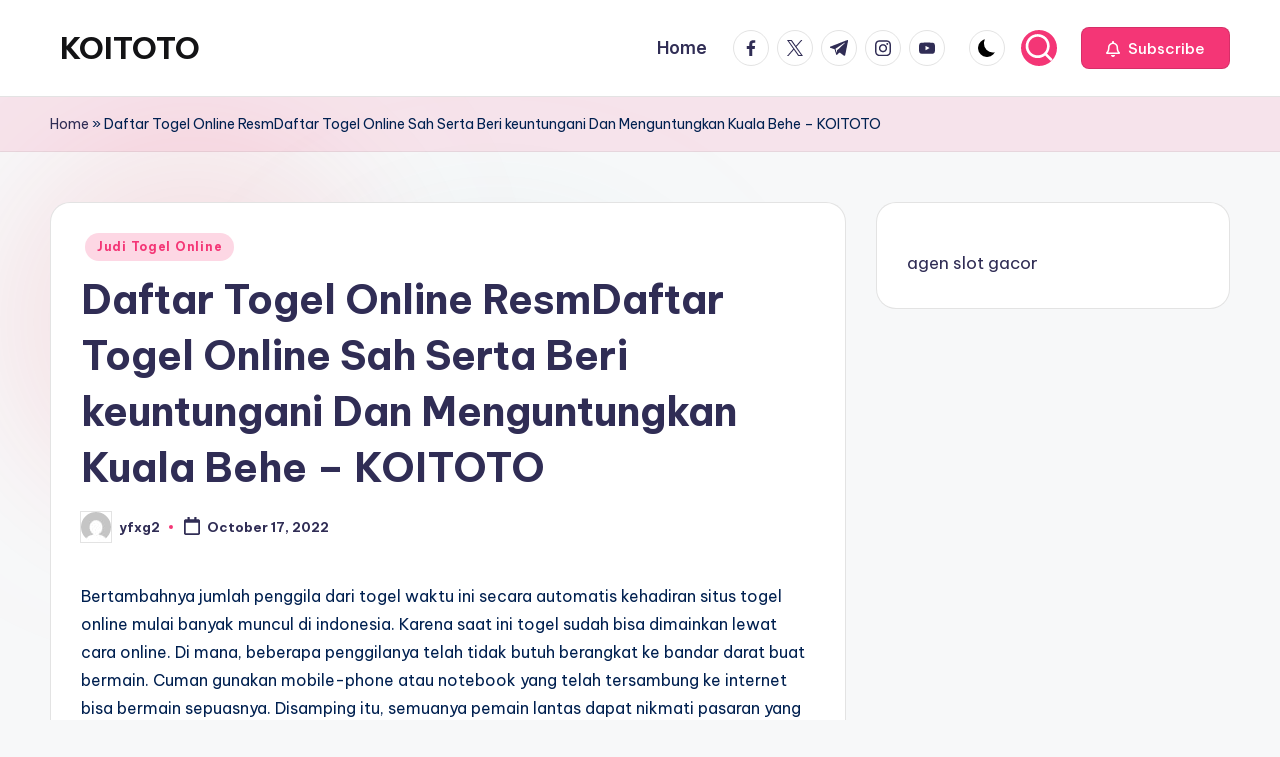

--- FILE ---
content_type: text/html; charset=UTF-8
request_url: https://hepworthwakefield.com/daftar-togel-online-resmdaftar-togel-online-sah-serta-beri-keuntungani-dan-menguntungkan-kuala-behe-koitoto/
body_size: 18662
content:

<!DOCTYPE html>
<html lang="en-US" itemscope itemtype="http://schema.org/WebPage" >
<head>
	<meta charset="UTF-8">
	<link rel="profile" href="https://gmpg.org/xfn/11">
	<meta name='robots' content='index, follow, max-image-preview:large, max-snippet:-1, max-video-preview:-1' />
<meta name="viewport" content="width=device-width, initial-scale=1">
	<!-- This site is optimized with the Yoast SEO plugin v26.7 - https://yoast.com/wordpress/plugins/seo/ -->
	<title>KOITOTO - Daftar Togel Online ResmDaftar Togel Online Sah Serta Beri keuntungani Dan Menguntungkan Kuala Behe - KOITOTO</title>
	<meta name="description" content="KOITOTO - Judi Baccarat Online, Judi Tembak Ikan, Judi Togel Online, Live Casino Online, Poker Online, Sabung Ayam Online, Slot Online." />
	<link rel="canonical" href="https://hepworthwakefield.com/daftar-togel-online-resmdaftar-togel-online-sah-serta-beri-keuntungani-dan-menguntungkan-kuala-behe-koitoto/" />
	<meta property="og:locale" content="en_US" />
	<meta property="og:type" content="article" />
	<meta property="og:title" content="KOITOTO - Daftar Togel Online ResmDaftar Togel Online Sah Serta Beri keuntungani Dan Menguntungkan Kuala Behe - KOITOTO" />
	<meta property="og:description" content="KOITOTO - Judi Baccarat Online, Judi Tembak Ikan, Judi Togel Online, Live Casino Online, Poker Online, Sabung Ayam Online, Slot Online." />
	<meta property="og:url" content="https://hepworthwakefield.com/daftar-togel-online-resmdaftar-togel-online-sah-serta-beri-keuntungani-dan-menguntungkan-kuala-behe-koitoto/" />
	<meta property="og:site_name" content="KOITOTO" />
	<meta property="article:published_time" content="2022-10-17T02:49:08+00:00" />
	<meta name="author" content="yfxg2" />
	<meta name="twitter:card" content="summary_large_image" />
	<meta name="twitter:label1" content="Written by" />
	<meta name="twitter:data1" content="yfxg2" />
	<meta name="twitter:label2" content="Est. reading time" />
	<meta name="twitter:data2" content="10 minutes" />
	<script type="application/ld+json" class="yoast-schema-graph">{"@context":"https://schema.org","@graph":[{"@type":"Article","@id":"https://hepworthwakefield.com/daftar-togel-online-resmdaftar-togel-online-sah-serta-beri-keuntungani-dan-menguntungkan-kuala-behe-koitoto/#article","isPartOf":{"@id":"https://hepworthwakefield.com/daftar-togel-online-resmdaftar-togel-online-sah-serta-beri-keuntungani-dan-menguntungkan-kuala-behe-koitoto/"},"author":{"name":"yfxg2","@id":"https://hepworthwakefield.com/#/schema/person/6e25ef84956d359c1cc0c194c6f0df7e"},"headline":"Daftar Togel Online ResmDaftar Togel Online Sah Serta Beri keuntungani Dan Menguntungkan Kuala Behe &#8211; KOITOTO","datePublished":"2022-10-17T02:49:08+00:00","mainEntityOfPage":{"@id":"https://hepworthwakefield.com/daftar-togel-online-resmdaftar-togel-online-sah-serta-beri-keuntungani-dan-menguntungkan-kuala-behe-koitoto/"},"wordCount":2063,"commentCount":0,"articleSection":["Judi Togel Online"],"inLanguage":"en-US"},{"@type":"WebPage","@id":"https://hepworthwakefield.com/daftar-togel-online-resmdaftar-togel-online-sah-serta-beri-keuntungani-dan-menguntungkan-kuala-behe-koitoto/","url":"https://hepworthwakefield.com/daftar-togel-online-resmdaftar-togel-online-sah-serta-beri-keuntungani-dan-menguntungkan-kuala-behe-koitoto/","name":"KOITOTO - Daftar Togel Online ResmDaftar Togel Online Sah Serta Beri keuntungani Dan Menguntungkan Kuala Behe - KOITOTO","isPartOf":{"@id":"https://hepworthwakefield.com/#website"},"datePublished":"2022-10-17T02:49:08+00:00","author":{"@id":"https://hepworthwakefield.com/#/schema/person/6e25ef84956d359c1cc0c194c6f0df7e"},"description":"KOITOTO - Judi Baccarat Online, Judi Tembak Ikan, Judi Togel Online, Live Casino Online, Poker Online, Sabung Ayam Online, Slot Online.","breadcrumb":{"@id":"https://hepworthwakefield.com/daftar-togel-online-resmdaftar-togel-online-sah-serta-beri-keuntungani-dan-menguntungkan-kuala-behe-koitoto/#breadcrumb"},"inLanguage":"en-US","potentialAction":[{"@type":"ReadAction","target":["https://hepworthwakefield.com/daftar-togel-online-resmdaftar-togel-online-sah-serta-beri-keuntungani-dan-menguntungkan-kuala-behe-koitoto/"]}]},{"@type":"BreadcrumbList","@id":"https://hepworthwakefield.com/daftar-togel-online-resmdaftar-togel-online-sah-serta-beri-keuntungani-dan-menguntungkan-kuala-behe-koitoto/#breadcrumb","itemListElement":[{"@type":"ListItem","position":1,"name":"Home","item":"https://hepworthwakefield.com/"},{"@type":"ListItem","position":2,"name":"Daftar Togel Online ResmDaftar Togel Online Sah Serta Beri keuntungani Dan Menguntungkan Kuala Behe &#8211; KOITOTO"}]},{"@type":"WebSite","@id":"https://hepworthwakefield.com/#website","url":"https://hepworthwakefield.com/","name":"KOITOTO","description":"Bandar Judi Togel Terpercaya","alternateName":"hepworthwakefield.com","potentialAction":[{"@type":"SearchAction","target":{"@type":"EntryPoint","urlTemplate":"https://hepworthwakefield.com/?s={search_term_string}"},"query-input":{"@type":"PropertyValueSpecification","valueRequired":true,"valueName":"search_term_string"}}],"inLanguage":"en-US"},{"@type":"Person","@id":"https://hepworthwakefield.com/#/schema/person/6e25ef84956d359c1cc0c194c6f0df7e","name":"yfxg2","image":{"@type":"ImageObject","inLanguage":"en-US","@id":"https://hepworthwakefield.com/#/schema/person/image/","url":"https://secure.gravatar.com/avatar/fa8d9da37d6204bd65f55ddb744d22ebd4c6a7b042f432ead017c7d163efc3a9?s=96&d=mm&r=g","contentUrl":"https://secure.gravatar.com/avatar/fa8d9da37d6204bd65f55ddb744d22ebd4c6a7b042f432ead017c7d163efc3a9?s=96&d=mm&r=g","caption":"yfxg2"},"sameAs":["https://hepworthwakefield.com"],"url":"https://hepworthwakefield.com/author/yfxg2/"}]}</script>
	<!-- / Yoast SEO plugin. -->


<link rel='dns-prefetch' href='//fonts.googleapis.com' />
<link rel="alternate" type="application/rss+xml" title="KOITOTO &raquo; Feed" href="https://hepworthwakefield.com/feed/" />
<link rel="alternate" title="oEmbed (JSON)" type="application/json+oembed" href="https://hepworthwakefield.com/wp-json/oembed/1.0/embed?url=https%3A%2F%2Fhepworthwakefield.com%2Fdaftar-togel-online-resmdaftar-togel-online-sah-serta-beri-keuntungani-dan-menguntungkan-kuala-behe-koitoto%2F" />
<link rel="alternate" title="oEmbed (XML)" type="text/xml+oembed" href="https://hepworthwakefield.com/wp-json/oembed/1.0/embed?url=https%3A%2F%2Fhepworthwakefield.com%2Fdaftar-togel-online-resmdaftar-togel-online-sah-serta-beri-keuntungani-dan-menguntungkan-kuala-behe-koitoto%2F&#038;format=xml" />
<style id='wp-img-auto-sizes-contain-inline-css'>
img:is([sizes=auto i],[sizes^="auto," i]){contain-intrinsic-size:3000px 1500px}
/*# sourceURL=wp-img-auto-sizes-contain-inline-css */
</style>
<style id='wp-emoji-styles-inline-css'>

	img.wp-smiley, img.emoji {
		display: inline !important;
		border: none !important;
		box-shadow: none !important;
		height: 1em !important;
		width: 1em !important;
		margin: 0 0.07em !important;
		vertical-align: -0.1em !important;
		background: none !important;
		padding: 0 !important;
	}
/*# sourceURL=wp-emoji-styles-inline-css */
</style>
<style id='wp-block-library-inline-css'>
:root{--wp-block-synced-color:#7a00df;--wp-block-synced-color--rgb:122,0,223;--wp-bound-block-color:var(--wp-block-synced-color);--wp-editor-canvas-background:#ddd;--wp-admin-theme-color:#007cba;--wp-admin-theme-color--rgb:0,124,186;--wp-admin-theme-color-darker-10:#006ba1;--wp-admin-theme-color-darker-10--rgb:0,107,160.5;--wp-admin-theme-color-darker-20:#005a87;--wp-admin-theme-color-darker-20--rgb:0,90,135;--wp-admin-border-width-focus:2px}@media (min-resolution:192dpi){:root{--wp-admin-border-width-focus:1.5px}}.wp-element-button{cursor:pointer}:root .has-very-light-gray-background-color{background-color:#eee}:root .has-very-dark-gray-background-color{background-color:#313131}:root .has-very-light-gray-color{color:#eee}:root .has-very-dark-gray-color{color:#313131}:root .has-vivid-green-cyan-to-vivid-cyan-blue-gradient-background{background:linear-gradient(135deg,#00d084,#0693e3)}:root .has-purple-crush-gradient-background{background:linear-gradient(135deg,#34e2e4,#4721fb 50%,#ab1dfe)}:root .has-hazy-dawn-gradient-background{background:linear-gradient(135deg,#faaca8,#dad0ec)}:root .has-subdued-olive-gradient-background{background:linear-gradient(135deg,#fafae1,#67a671)}:root .has-atomic-cream-gradient-background{background:linear-gradient(135deg,#fdd79a,#004a59)}:root .has-nightshade-gradient-background{background:linear-gradient(135deg,#330968,#31cdcf)}:root .has-midnight-gradient-background{background:linear-gradient(135deg,#020381,#2874fc)}:root{--wp--preset--font-size--normal:16px;--wp--preset--font-size--huge:42px}.has-regular-font-size{font-size:1em}.has-larger-font-size{font-size:2.625em}.has-normal-font-size{font-size:var(--wp--preset--font-size--normal)}.has-huge-font-size{font-size:var(--wp--preset--font-size--huge)}.has-text-align-center{text-align:center}.has-text-align-left{text-align:left}.has-text-align-right{text-align:right}.has-fit-text{white-space:nowrap!important}#end-resizable-editor-section{display:none}.aligncenter{clear:both}.items-justified-left{justify-content:flex-start}.items-justified-center{justify-content:center}.items-justified-right{justify-content:flex-end}.items-justified-space-between{justify-content:space-between}.screen-reader-text{border:0;clip-path:inset(50%);height:1px;margin:-1px;overflow:hidden;padding:0;position:absolute;width:1px;word-wrap:normal!important}.screen-reader-text:focus{background-color:#ddd;clip-path:none;color:#444;display:block;font-size:1em;height:auto;left:5px;line-height:normal;padding:15px 23px 14px;text-decoration:none;top:5px;width:auto;z-index:100000}html :where(.has-border-color){border-style:solid}html :where([style*=border-top-color]){border-top-style:solid}html :where([style*=border-right-color]){border-right-style:solid}html :where([style*=border-bottom-color]){border-bottom-style:solid}html :where([style*=border-left-color]){border-left-style:solid}html :where([style*=border-width]){border-style:solid}html :where([style*=border-top-width]){border-top-style:solid}html :where([style*=border-right-width]){border-right-style:solid}html :where([style*=border-bottom-width]){border-bottom-style:solid}html :where([style*=border-left-width]){border-left-style:solid}html :where(img[class*=wp-image-]){height:auto;max-width:100%}:where(figure){margin:0 0 1em}html :where(.is-position-sticky){--wp-admin--admin-bar--position-offset:var(--wp-admin--admin-bar--height,0px)}@media screen and (max-width:600px){html :where(.is-position-sticky){--wp-admin--admin-bar--position-offset:0px}}

/*# sourceURL=wp-block-library-inline-css */
</style><style id='wp-block-paragraph-inline-css'>
.is-small-text{font-size:.875em}.is-regular-text{font-size:1em}.is-large-text{font-size:2.25em}.is-larger-text{font-size:3em}.has-drop-cap:not(:focus):first-letter{float:left;font-size:8.4em;font-style:normal;font-weight:100;line-height:.68;margin:.05em .1em 0 0;text-transform:uppercase}body.rtl .has-drop-cap:not(:focus):first-letter{float:none;margin-left:.1em}p.has-drop-cap.has-background{overflow:hidden}:root :where(p.has-background){padding:1.25em 2.375em}:where(p.has-text-color:not(.has-link-color)) a{color:inherit}p.has-text-align-left[style*="writing-mode:vertical-lr"],p.has-text-align-right[style*="writing-mode:vertical-rl"]{rotate:180deg}
/*# sourceURL=https://hepworthwakefield.com/wp-includes/blocks/paragraph/style.min.css */
</style>
<style id='global-styles-inline-css'>
:root{--wp--preset--aspect-ratio--square: 1;--wp--preset--aspect-ratio--4-3: 4/3;--wp--preset--aspect-ratio--3-4: 3/4;--wp--preset--aspect-ratio--3-2: 3/2;--wp--preset--aspect-ratio--2-3: 2/3;--wp--preset--aspect-ratio--16-9: 16/9;--wp--preset--aspect-ratio--9-16: 9/16;--wp--preset--color--black: #000000;--wp--preset--color--cyan-bluish-gray: #abb8c3;--wp--preset--color--white: #ffffff;--wp--preset--color--pale-pink: #f78da7;--wp--preset--color--vivid-red: #cf2e2e;--wp--preset--color--luminous-vivid-orange: #ff6900;--wp--preset--color--luminous-vivid-amber: #fcb900;--wp--preset--color--light-green-cyan: #7bdcb5;--wp--preset--color--vivid-green-cyan: #00d084;--wp--preset--color--pale-cyan-blue: #8ed1fc;--wp--preset--color--vivid-cyan-blue: #0693e3;--wp--preset--color--vivid-purple: #9b51e0;--wp--preset--gradient--vivid-cyan-blue-to-vivid-purple: linear-gradient(135deg,rgb(6,147,227) 0%,rgb(155,81,224) 100%);--wp--preset--gradient--light-green-cyan-to-vivid-green-cyan: linear-gradient(135deg,rgb(122,220,180) 0%,rgb(0,208,130) 100%);--wp--preset--gradient--luminous-vivid-amber-to-luminous-vivid-orange: linear-gradient(135deg,rgb(252,185,0) 0%,rgb(255,105,0) 100%);--wp--preset--gradient--luminous-vivid-orange-to-vivid-red: linear-gradient(135deg,rgb(255,105,0) 0%,rgb(207,46,46) 100%);--wp--preset--gradient--very-light-gray-to-cyan-bluish-gray: linear-gradient(135deg,rgb(238,238,238) 0%,rgb(169,184,195) 100%);--wp--preset--gradient--cool-to-warm-spectrum: linear-gradient(135deg,rgb(74,234,220) 0%,rgb(151,120,209) 20%,rgb(207,42,186) 40%,rgb(238,44,130) 60%,rgb(251,105,98) 80%,rgb(254,248,76) 100%);--wp--preset--gradient--blush-light-purple: linear-gradient(135deg,rgb(255,206,236) 0%,rgb(152,150,240) 100%);--wp--preset--gradient--blush-bordeaux: linear-gradient(135deg,rgb(254,205,165) 0%,rgb(254,45,45) 50%,rgb(107,0,62) 100%);--wp--preset--gradient--luminous-dusk: linear-gradient(135deg,rgb(255,203,112) 0%,rgb(199,81,192) 50%,rgb(65,88,208) 100%);--wp--preset--gradient--pale-ocean: linear-gradient(135deg,rgb(255,245,203) 0%,rgb(182,227,212) 50%,rgb(51,167,181) 100%);--wp--preset--gradient--electric-grass: linear-gradient(135deg,rgb(202,248,128) 0%,rgb(113,206,126) 100%);--wp--preset--gradient--midnight: linear-gradient(135deg,rgb(2,3,129) 0%,rgb(40,116,252) 100%);--wp--preset--font-size--small: 13px;--wp--preset--font-size--medium: 20px;--wp--preset--font-size--large: 36px;--wp--preset--font-size--x-large: 42px;--wp--preset--spacing--20: 0.44rem;--wp--preset--spacing--30: 0.67rem;--wp--preset--spacing--40: 1rem;--wp--preset--spacing--50: 1.5rem;--wp--preset--spacing--60: 2.25rem;--wp--preset--spacing--70: 3.38rem;--wp--preset--spacing--80: 5.06rem;--wp--preset--shadow--natural: 6px 6px 9px rgba(0, 0, 0, 0.2);--wp--preset--shadow--deep: 12px 12px 50px rgba(0, 0, 0, 0.4);--wp--preset--shadow--sharp: 6px 6px 0px rgba(0, 0, 0, 0.2);--wp--preset--shadow--outlined: 6px 6px 0px -3px rgb(255, 255, 255), 6px 6px rgb(0, 0, 0);--wp--preset--shadow--crisp: 6px 6px 0px rgb(0, 0, 0);}:where(.is-layout-flex){gap: 0.5em;}:where(.is-layout-grid){gap: 0.5em;}body .is-layout-flex{display: flex;}.is-layout-flex{flex-wrap: wrap;align-items: center;}.is-layout-flex > :is(*, div){margin: 0;}body .is-layout-grid{display: grid;}.is-layout-grid > :is(*, div){margin: 0;}:where(.wp-block-columns.is-layout-flex){gap: 2em;}:where(.wp-block-columns.is-layout-grid){gap: 2em;}:where(.wp-block-post-template.is-layout-flex){gap: 1.25em;}:where(.wp-block-post-template.is-layout-grid){gap: 1.25em;}.has-black-color{color: var(--wp--preset--color--black) !important;}.has-cyan-bluish-gray-color{color: var(--wp--preset--color--cyan-bluish-gray) !important;}.has-white-color{color: var(--wp--preset--color--white) !important;}.has-pale-pink-color{color: var(--wp--preset--color--pale-pink) !important;}.has-vivid-red-color{color: var(--wp--preset--color--vivid-red) !important;}.has-luminous-vivid-orange-color{color: var(--wp--preset--color--luminous-vivid-orange) !important;}.has-luminous-vivid-amber-color{color: var(--wp--preset--color--luminous-vivid-amber) !important;}.has-light-green-cyan-color{color: var(--wp--preset--color--light-green-cyan) !important;}.has-vivid-green-cyan-color{color: var(--wp--preset--color--vivid-green-cyan) !important;}.has-pale-cyan-blue-color{color: var(--wp--preset--color--pale-cyan-blue) !important;}.has-vivid-cyan-blue-color{color: var(--wp--preset--color--vivid-cyan-blue) !important;}.has-vivid-purple-color{color: var(--wp--preset--color--vivid-purple) !important;}.has-black-background-color{background-color: var(--wp--preset--color--black) !important;}.has-cyan-bluish-gray-background-color{background-color: var(--wp--preset--color--cyan-bluish-gray) !important;}.has-white-background-color{background-color: var(--wp--preset--color--white) !important;}.has-pale-pink-background-color{background-color: var(--wp--preset--color--pale-pink) !important;}.has-vivid-red-background-color{background-color: var(--wp--preset--color--vivid-red) !important;}.has-luminous-vivid-orange-background-color{background-color: var(--wp--preset--color--luminous-vivid-orange) !important;}.has-luminous-vivid-amber-background-color{background-color: var(--wp--preset--color--luminous-vivid-amber) !important;}.has-light-green-cyan-background-color{background-color: var(--wp--preset--color--light-green-cyan) !important;}.has-vivid-green-cyan-background-color{background-color: var(--wp--preset--color--vivid-green-cyan) !important;}.has-pale-cyan-blue-background-color{background-color: var(--wp--preset--color--pale-cyan-blue) !important;}.has-vivid-cyan-blue-background-color{background-color: var(--wp--preset--color--vivid-cyan-blue) !important;}.has-vivid-purple-background-color{background-color: var(--wp--preset--color--vivid-purple) !important;}.has-black-border-color{border-color: var(--wp--preset--color--black) !important;}.has-cyan-bluish-gray-border-color{border-color: var(--wp--preset--color--cyan-bluish-gray) !important;}.has-white-border-color{border-color: var(--wp--preset--color--white) !important;}.has-pale-pink-border-color{border-color: var(--wp--preset--color--pale-pink) !important;}.has-vivid-red-border-color{border-color: var(--wp--preset--color--vivid-red) !important;}.has-luminous-vivid-orange-border-color{border-color: var(--wp--preset--color--luminous-vivid-orange) !important;}.has-luminous-vivid-amber-border-color{border-color: var(--wp--preset--color--luminous-vivid-amber) !important;}.has-light-green-cyan-border-color{border-color: var(--wp--preset--color--light-green-cyan) !important;}.has-vivid-green-cyan-border-color{border-color: var(--wp--preset--color--vivid-green-cyan) !important;}.has-pale-cyan-blue-border-color{border-color: var(--wp--preset--color--pale-cyan-blue) !important;}.has-vivid-cyan-blue-border-color{border-color: var(--wp--preset--color--vivid-cyan-blue) !important;}.has-vivid-purple-border-color{border-color: var(--wp--preset--color--vivid-purple) !important;}.has-vivid-cyan-blue-to-vivid-purple-gradient-background{background: var(--wp--preset--gradient--vivid-cyan-blue-to-vivid-purple) !important;}.has-light-green-cyan-to-vivid-green-cyan-gradient-background{background: var(--wp--preset--gradient--light-green-cyan-to-vivid-green-cyan) !important;}.has-luminous-vivid-amber-to-luminous-vivid-orange-gradient-background{background: var(--wp--preset--gradient--luminous-vivid-amber-to-luminous-vivid-orange) !important;}.has-luminous-vivid-orange-to-vivid-red-gradient-background{background: var(--wp--preset--gradient--luminous-vivid-orange-to-vivid-red) !important;}.has-very-light-gray-to-cyan-bluish-gray-gradient-background{background: var(--wp--preset--gradient--very-light-gray-to-cyan-bluish-gray) !important;}.has-cool-to-warm-spectrum-gradient-background{background: var(--wp--preset--gradient--cool-to-warm-spectrum) !important;}.has-blush-light-purple-gradient-background{background: var(--wp--preset--gradient--blush-light-purple) !important;}.has-blush-bordeaux-gradient-background{background: var(--wp--preset--gradient--blush-bordeaux) !important;}.has-luminous-dusk-gradient-background{background: var(--wp--preset--gradient--luminous-dusk) !important;}.has-pale-ocean-gradient-background{background: var(--wp--preset--gradient--pale-ocean) !important;}.has-electric-grass-gradient-background{background: var(--wp--preset--gradient--electric-grass) !important;}.has-midnight-gradient-background{background: var(--wp--preset--gradient--midnight) !important;}.has-small-font-size{font-size: var(--wp--preset--font-size--small) !important;}.has-medium-font-size{font-size: var(--wp--preset--font-size--medium) !important;}.has-large-font-size{font-size: var(--wp--preset--font-size--large) !important;}.has-x-large-font-size{font-size: var(--wp--preset--font-size--x-large) !important;}
/*# sourceURL=global-styles-inline-css */
</style>

<style id='classic-theme-styles-inline-css'>
/*! This file is auto-generated */
.wp-block-button__link{color:#fff;background-color:#32373c;border-radius:9999px;box-shadow:none;text-decoration:none;padding:calc(.667em + 2px) calc(1.333em + 2px);font-size:1.125em}.wp-block-file__button{background:#32373c;color:#fff;text-decoration:none}
/*# sourceURL=/wp-includes/css/classic-themes.min.css */
</style>
<link rel='stylesheet' id='dashicons-css' href='https://hepworthwakefield.com/wp-includes/css/dashicons.min.css?ver=6.9' media='all' />
<link rel='stylesheet' id='admin-bar-css' href='https://hepworthwakefield.com/wp-includes/css/admin-bar.min.css?ver=6.9' media='all' />
<style id='admin-bar-inline-css'>

    /* Hide CanvasJS credits for P404 charts specifically */
    #p404RedirectChart .canvasjs-chart-credit {
        display: none !important;
    }
    
    #p404RedirectChart canvas {
        border-radius: 6px;
    }

    .p404-redirect-adminbar-weekly-title {
        font-weight: bold;
        font-size: 14px;
        color: #fff;
        margin-bottom: 6px;
    }

    #wpadminbar #wp-admin-bar-p404_free_top_button .ab-icon:before {
        content: "\f103";
        color: #dc3545;
        top: 3px;
    }
    
    #wp-admin-bar-p404_free_top_button .ab-item {
        min-width: 80px !important;
        padding: 0px !important;
    }
    
    /* Ensure proper positioning and z-index for P404 dropdown */
    .p404-redirect-adminbar-dropdown-wrap { 
        min-width: 0; 
        padding: 0;
        position: static !important;
    }
    
    #wpadminbar #wp-admin-bar-p404_free_top_button_dropdown {
        position: static !important;
    }
    
    #wpadminbar #wp-admin-bar-p404_free_top_button_dropdown .ab-item {
        padding: 0 !important;
        margin: 0 !important;
    }
    
    .p404-redirect-dropdown-container {
        min-width: 340px;
        padding: 18px 18px 12px 18px;
        background: #23282d !important;
        color: #fff;
        border-radius: 12px;
        box-shadow: 0 8px 32px rgba(0,0,0,0.25);
        margin-top: 10px;
        position: relative !important;
        z-index: 999999 !important;
        display: block !important;
        border: 1px solid #444;
    }
    
    /* Ensure P404 dropdown appears on hover */
    #wpadminbar #wp-admin-bar-p404_free_top_button .p404-redirect-dropdown-container { 
        display: none !important;
    }
    
    #wpadminbar #wp-admin-bar-p404_free_top_button:hover .p404-redirect-dropdown-container { 
        display: block !important;
    }
    
    #wpadminbar #wp-admin-bar-p404_free_top_button:hover #wp-admin-bar-p404_free_top_button_dropdown .p404-redirect-dropdown-container {
        display: block !important;
    }
    
    .p404-redirect-card {
        background: #2c3338;
        border-radius: 8px;
        padding: 18px 18px 12px 18px;
        box-shadow: 0 2px 8px rgba(0,0,0,0.07);
        display: flex;
        flex-direction: column;
        align-items: flex-start;
        border: 1px solid #444;
    }
    
    .p404-redirect-btn {
        display: inline-block;
        background: #dc3545;
        color: #fff !important;
        font-weight: bold;
        padding: 5px 22px;
        border-radius: 8px;
        text-decoration: none;
        font-size: 17px;
        transition: background 0.2s, box-shadow 0.2s;
        margin-top: 8px;
        box-shadow: 0 2px 8px rgba(220,53,69,0.15);
        text-align: center;
        line-height: 1.6;
    }
    
    .p404-redirect-btn:hover {
        background: #c82333;
        color: #fff !important;
        box-shadow: 0 4px 16px rgba(220,53,69,0.25);
    }
    
    /* Prevent conflicts with other admin bar dropdowns */
    #wpadminbar .ab-top-menu > li:hover > .ab-item,
    #wpadminbar .ab-top-menu > li.hover > .ab-item {
        z-index: auto;
    }
    
    #wpadminbar #wp-admin-bar-p404_free_top_button:hover > .ab-item {
        z-index: 999998 !important;
    }
    
/*# sourceURL=admin-bar-inline-css */
</style>
<link rel='stylesheet' id='swiper-css' href='https://hepworthwakefield.com/wp-content/themes/bloghash/assets/css/swiper-bundle.min.css?ver=6.9' media='all' />
<link rel='stylesheet' id='FontAwesome-css' href='https://hepworthwakefield.com/wp-content/themes/bloghash/assets/css/all.min.css?ver=5.15.4' media='all' />
<link rel='stylesheet' id='bloghash-styles-css' href='https://hepworthwakefield.com/wp-content/themes/bloghash/assets/css/style.min.css?ver=1.0.27' media='all' />
<link rel='stylesheet' id='bloghash-google-fonts-css' href='//fonts.googleapis.com/css?family=Inter+Tight%3A600%7CBe+Vietnam+Pro%3A400%2C700%2C500%7CPlayfair+Display%3A400%2C400i&#038;display=swap&#038;subsets=latin&#038;ver=1.0.27' media='' />
<link rel='stylesheet' id='bloghash-dynamic-styles-css' href='https://hepworthwakefield.com/wp-content/uploads/bloghash/dynamic-styles.css?ver=1768881166' media='all' />
<script src="https://hepworthwakefield.com/wp-includes/js/jquery/jquery.min.js?ver=3.7.1" id="jquery-core-js"></script>
<script src="https://hepworthwakefield.com/wp-includes/js/jquery/jquery-migrate.min.js?ver=3.4.1" id="jquery-migrate-js"></script>
<link rel="https://api.w.org/" href="https://hepworthwakefield.com/wp-json/" /><link rel="alternate" title="JSON" type="application/json" href="https://hepworthwakefield.com/wp-json/wp/v2/posts/7767" /><link rel="EditURI" type="application/rsd+xml" title="RSD" href="https://hepworthwakefield.com/xmlrpc.php?rsd" />
<meta name="generator" content="WordPress 6.9" />
<link rel='shortlink' href='https://hepworthwakefield.com/?p=7767' />
<meta name="theme-color" content="#F43676"></head>

<body class="wp-singular post-template-default single single-post postid-7767 single-format-standard wp-embed-responsive wp-theme-bloghash bloghash-topbar__separators-regular bloghash-layout__fw-contained bloghash-layout__boxed-separated bloghash-layout-shadow bloghash-header-layout-1 bloghash-menu-animation-underline bloghash-header__separators-none bloghash-single-title-in-content bloghash-page-title-align-left bloghash-has-sidebar bloghash-sticky-sidebar bloghash-sidebar-style-2 bloghash-sidebar-position__right-sidebar entry-media-hover-style-1 bloghash-copyright-layout-1 is-section-heading-init-s1 is-footer-heading-init-s0 bloghash-input-supported bloghash-blog-image-wrap validate-comment-form bloghash-menu-accessibility">


<div id="page" class="hfeed site">
	<a class="skip-link screen-reader-text" href="#main">Skip to content</a>

	
	
	<header id="masthead" class="site-header" role="banner" itemtype="https://schema.org/WPHeader" itemscope="itemscope">
		<div id="bloghash-header" >
		<div id="bloghash-header-inner">
		
<div class="bloghash-container bloghash-header-container">

	
<div class="bloghash-logo bloghash-header-element" itemtype="https://schema.org/Organization" itemscope="itemscope">
	<div class="logo-inner"><span class="site-title" itemprop="name">
					<a href="https://hepworthwakefield.com/" rel="home" itemprop="url">
						KOITOTO
					</a>
				</span><p class="site-description screen-reader-text" itemprop="description">
						Bandar Judi Togel Terpercaya
					</p></div></div><!-- END .bloghash-logo -->

	<span class="bloghash-header-element bloghash-mobile-nav">
				<button class="bloghash-hamburger hamburger--spin bloghash-hamburger-bloghash-primary-nav" aria-label="Menu" aria-controls="bloghash-primary-nav" type="button">

			
			<span class="hamburger-box">
				<span class="hamburger-inner"></span>
			</span>

		</button>
			</span>

	
<nav class="site-navigation main-navigation bloghash-primary-nav bloghash-nav bloghash-header-element" role="navigation" itemtype="https://schema.org/SiteNavigationElement" itemscope="itemscope" aria-label="Site Navigation">

<ul class="bloghash-primary-nav"><li ><a href="https://hepworthwakefield.com/"><span>Home</span></a></li></ul></nav><!-- END .bloghash-nav -->
<div class="bloghash-header-widgets bloghash-header-element bloghash-widget-location-right"><div class="bloghash-header-widget__socials bloghash-header-widget bloghash-hide-mobile-tablet"><div class="bloghash-widget-wrapper"><nav class="bloghash-social-nav rounded-border bloghash-standard">
			<ul id="menu-social-menu-default" class="bloghash-socials-menu">
				<li class="menu-item">
					<a href="https://www.facebook.com/">
						<span class="screen-reader-text">facebook.com</span>
						<span class="facebook">
						<svg class="bloghash-icon" aria-hidden="true" xmlns="http://www.w3.org/2000/svg" width="32" height="32" viewBox="0 0 32 32"><path d="M18.518 32.438V17.799h4.88l.751-5.693h-5.631V8.477c0-1.627.438-2.753 2.815-2.753h3.003V.657c-.5-.125-2.315-.25-4.379-.25-4.379 0-7.32 2.628-7.32 7.507v4.192H7.695v5.693h4.942v14.639z" /></svg>
						<svg class="bloghash-icon bottom-icon" aria-hidden="true" xmlns="http://www.w3.org/2000/svg" width="32" height="32" viewBox="0 0 32 32"><path d="M18.518 32.438V17.799h4.88l.751-5.693h-5.631V8.477c0-1.627.438-2.753 2.815-2.753h3.003V.657c-.5-.125-2.315-.25-4.379-.25-4.379 0-7.32 2.628-7.32 7.507v4.192H7.695v5.693h4.942v14.639z" /></svg>
						</span>
					</a>
				</li>
				<li class="menu-item">
					<a href="https://twitter.com/">
					<span class="screen-reader-text">twitter.com</span>
						<span class="twitter">
						<svg class="bloghash-icon" aria-hidden="true" xmlns="http://www.w3.org/2000/svg" width="32" height="32" viewBox="0 0 24 24"><path d="M14.258 10.152 23.176 0h-2.113l-7.747 8.813L7.133 0H0l9.352 13.328L0 23.973h2.113l8.176-9.309 6.531 9.309h7.133zm-2.895 3.293-.949-1.328L2.875 1.56h3.246l6.086 8.523.945 1.328 7.91 11.078h-3.246zm0 0" /></svg>
						<svg class="bloghash-icon bottom-icon" aria-hidden="true" xmlns="http://www.w3.org/2000/svg" width="32" height="32" viewBox="0 0 24 24"><path d="M14.258 10.152 23.176 0h-2.113l-7.747 8.813L7.133 0H0l9.352 13.328L0 23.973h2.113l8.176-9.309 6.531 9.309h7.133zm-2.895 3.293-.949-1.328L2.875 1.56h3.246l6.086 8.523.945 1.328 7.91 11.078h-3.246zm0 0" /></svg>
						</span>
					</a>
				</li>
				<li class="menu-item">
					<a href="https://t.me/">
						<span class="screen-reader-text">t.me</span>
						<span class="telegram">
						<svg class="bloghash-icon" aria-hidden="true" xmlns="http://www.w3.org/2000/svg" width="32" height="27" viewBox="0 0 32 27"><path fill-rule="evenodd" d="M24.512 26.372c.43.304.983.38 1.476.193.494-.188.857-.609.966-1.12C28.113 20 30.924 6.217 31.978 1.264a1.041 1.041 0 0 0-.347-1.01c-.293-.25-.7-.322-1.063-.187C24.979 2.136 7.762 8.596.724 11.2a1.102 1.102 0 0 0-.722 1.065c.016.472.333.882.79 1.019 3.156.944 7.299 2.257 7.299 2.257s1.936 5.847 2.945 8.82c.127.374.419.667.804.768.384.1.795-.005 1.082-.276l4.128-3.897s4.762 3.492 7.463 5.416Zm-14.68-11.57 2.24 7.385.497-4.676 13.58-12.248a.37.37 0 0 0 .043-.503.379.379 0 0 0-.5-.085L9.831 14.803Z" /></svg>
						<svg class="bloghash-icon bottom-icon" aria-hidden="true" xmlns="http://www.w3.org/2000/svg" width="32" height="27" viewBox="0 0 32 27"><path fill-rule="evenodd" d="M24.512 26.372c.43.304.983.38 1.476.193.494-.188.857-.609.966-1.12C28.113 20 30.924 6.217 31.978 1.264a1.041 1.041 0 0 0-.347-1.01c-.293-.25-.7-.322-1.063-.187C24.979 2.136 7.762 8.596.724 11.2a1.102 1.102 0 0 0-.722 1.065c.016.472.333.882.79 1.019 3.156.944 7.299 2.257 7.299 2.257s1.936 5.847 2.945 8.82c.127.374.419.667.804.768.384.1.795-.005 1.082-.276l4.128-3.897s4.762 3.492 7.463 5.416Zm-14.68-11.57 2.24 7.385.497-4.676 13.58-12.248a.37.37 0 0 0 .043-.503.379.379 0 0 0-.5-.085L9.831 14.803Z" /></svg>
						</span>
					</a>
				</li>
				<li class="menu-item">
					<a href="https://www.instagram.com/">
						<span class="screen-reader-text">instagram.com</span>
						<span class="instagram">
						<svg class="bloghash-icon" aria-hidden="true" xmlns="http://www.w3.org/2000/svg" width="32" height="32" viewBox="0 0 32 32"><path d="M16.016 3.284c4.317 0 4.755.063 6.444.125 1.627.063 2.44.313 3.003.5.751.313 1.314.688 1.814 1.189.563.563.938 1.126 1.189 1.814.25.626.5 1.439.563 3.003.063 1.752.125 2.19.125 6.506s-.063 4.755-.125 6.444c-.063 1.627-.313 2.44-.5 3.003-.313.751-.688 1.314-1.189 1.814-.563.563-1.126.938-1.814 1.189-.626.25-1.439.5-3.003.563-1.752.063-2.19.125-6.506.125s-4.755-.063-6.444-.125c-1.627-.063-2.44-.313-3.003-.5-.751-.313-1.314-.688-1.814-1.189-.563-.563-.938-1.126-1.189-1.814-.25-.626-.5-1.439-.563-3.003-.063-1.752-.125-2.19-.125-6.506s.063-4.755.125-6.444c.063-1.627.313-2.44.5-3.003.313-.751.688-1.314 1.189-1.814.563-.563 1.126-.938 1.814-1.189.626-.25 1.439-.5 3.003-.563 1.752-.063 2.19-.125 6.506-.125m0-2.877c-4.379 0-4.88.063-6.569.125-1.752.063-2.94.313-3.879.688-1.064.438-2.002 1.001-2.878 1.877S1.251 4.911.813 5.975C.438 6.976.187 8.102.125 9.854.062 11.543 0 12.044 0 16.423s.063 4.88.125 6.569c.063 1.752.313 2.94.688 3.879.438 1.064 1.001 2.002 1.877 2.878s1.814 1.439 2.878 1.877c1.001.375 2.127.626 3.879.688 1.689.063 2.19.125 6.569.125s4.88-.063 6.569-.125c1.752-.063 2.94-.313 3.879-.688 1.064-.438 2.002-1.001 2.878-1.877s1.439-1.814 1.877-2.878c.375-1.001.626-2.127.688-3.879.063-1.689.125-2.19.125-6.569s-.063-4.88-.125-6.569c-.063-1.752-.313-2.94-.688-3.879-.438-1.064-1.001-2.002-1.877-2.878s-1.814-1.439-2.878-1.877C25.463.845 24.337.594 22.585.532c-1.689-.063-2.19-.125-6.569-.125zm0 7.757c-4.567 0-8.258 3.691-8.258 8.258s3.691 8.258 8.258 8.258c4.567 0 8.258-3.691 8.258-8.258s-3.691-8.258-8.258-8.258zm0 13.639c-2.94 0-5.38-2.44-5.38-5.38s2.44-5.38 5.38-5.38 5.38 2.44 5.38 5.38-2.44 5.38-5.38 5.38zM26.463 7.851c0 1.064-.813 1.939-1.877 1.939s-1.939-.876-1.939-1.939c0-1.064.876-1.877 1.939-1.877s1.877.813 1.877 1.877z" /></svg>
						<svg class="bloghash-icon bottom-icon" aria-hidden="true" xmlns="http://www.w3.org/2000/svg" width="32" height="32" viewBox="0 0 32 32"><path d="M16.016 3.284c4.317 0 4.755.063 6.444.125 1.627.063 2.44.313 3.003.5.751.313 1.314.688 1.814 1.189.563.563.938 1.126 1.189 1.814.25.626.5 1.439.563 3.003.063 1.752.125 2.19.125 6.506s-.063 4.755-.125 6.444c-.063 1.627-.313 2.44-.5 3.003-.313.751-.688 1.314-1.189 1.814-.563.563-1.126.938-1.814 1.189-.626.25-1.439.5-3.003.563-1.752.063-2.19.125-6.506.125s-4.755-.063-6.444-.125c-1.627-.063-2.44-.313-3.003-.5-.751-.313-1.314-.688-1.814-1.189-.563-.563-.938-1.126-1.189-1.814-.25-.626-.5-1.439-.563-3.003-.063-1.752-.125-2.19-.125-6.506s.063-4.755.125-6.444c.063-1.627.313-2.44.5-3.003.313-.751.688-1.314 1.189-1.814.563-.563 1.126-.938 1.814-1.189.626-.25 1.439-.5 3.003-.563 1.752-.063 2.19-.125 6.506-.125m0-2.877c-4.379 0-4.88.063-6.569.125-1.752.063-2.94.313-3.879.688-1.064.438-2.002 1.001-2.878 1.877S1.251 4.911.813 5.975C.438 6.976.187 8.102.125 9.854.062 11.543 0 12.044 0 16.423s.063 4.88.125 6.569c.063 1.752.313 2.94.688 3.879.438 1.064 1.001 2.002 1.877 2.878s1.814 1.439 2.878 1.877c1.001.375 2.127.626 3.879.688 1.689.063 2.19.125 6.569.125s4.88-.063 6.569-.125c1.752-.063 2.94-.313 3.879-.688 1.064-.438 2.002-1.001 2.878-1.877s1.439-1.814 1.877-2.878c.375-1.001.626-2.127.688-3.879.063-1.689.125-2.19.125-6.569s-.063-4.88-.125-6.569c-.063-1.752-.313-2.94-.688-3.879-.438-1.064-1.001-2.002-1.877-2.878s-1.814-1.439-2.878-1.877C25.463.845 24.337.594 22.585.532c-1.689-.063-2.19-.125-6.569-.125zm0 7.757c-4.567 0-8.258 3.691-8.258 8.258s3.691 8.258 8.258 8.258c4.567 0 8.258-3.691 8.258-8.258s-3.691-8.258-8.258-8.258zm0 13.639c-2.94 0-5.38-2.44-5.38-5.38s2.44-5.38 5.38-5.38 5.38 2.44 5.38 5.38-2.44 5.38-5.38 5.38zM26.463 7.851c0 1.064-.813 1.939-1.877 1.939s-1.939-.876-1.939-1.939c0-1.064.876-1.877 1.939-1.877s1.877.813 1.877 1.877z" /></svg>
						</span>
					</a>
				</li>
				<li class="menu-item">
					<a href="https://youtube.com/">
						<span class="screen-reader-text">youtube.com</span>
						<span class="youtube">
						<svg class="bloghash-icon" aria-hidden="true" xmlns="http://www.w3.org/2000/svg" width="32" height="32" viewBox="0 0 32 32"><path d="M31.718 10.041s-.313-2.252-1.251-3.191c-1.251-1.314-2.628-1.314-3.253-1.376-4.442-.313-11.198-.313-11.198-.313s-6.757 0-11.198.313c-.626.063-2.002.063-3.253 1.376-.938.938-1.251 3.191-1.251 3.191s-.313 2.565-.313 5.13v2.44c0 2.628.313 5.193.313 5.193s.313 2.19 1.251 3.191c1.251 1.251 2.878 1.251 3.566 1.376 2.565.25 10.886.313 10.886.313s6.757 0 11.198-.313c.626-.063 2.002-.125 3.253-1.376.938-1.001 1.251-3.191 1.251-3.191s.313-2.565.313-5.193v-2.44c0-2.565-.313-5.13-.313-5.13zm-11.386 6.632l-7.57 3.941v-9.009l8.633 4.504z" /></svg>
						<svg class="bloghash-icon bottom-icon" aria-hidden="true" xmlns="http://www.w3.org/2000/svg" width="32" height="32" viewBox="0 0 32 32"><path d="M31.718 10.041s-.313-2.252-1.251-3.191c-1.251-1.314-2.628-1.314-3.253-1.376-4.442-.313-11.198-.313-11.198-.313s-6.757 0-11.198.313c-.626.063-2.002.063-3.253 1.376-.938.938-1.251 3.191-1.251 3.191s-.313 2.565-.313 5.13v2.44c0 2.628.313 5.193.313 5.193s.313 2.19 1.251 3.191c1.251 1.251 2.878 1.251 3.566 1.376 2.565.25 10.886.313 10.886.313s6.757 0 11.198-.313c.626-.063 2.002-.125 3.253-1.376.938-1.001 1.251-3.191 1.251-3.191s.313-2.565.313-5.193v-2.44c0-2.565-.313-5.13-.313-5.13zm-11.386 6.632l-7.57 3.941v-9.009l8.633 4.504z" /></svg>
						</span>
					</a>
				</li>
			</ul>
			</nav></div></div><!-- END .bloghash-header-widget --><div class="bloghash-header-widget__darkmode bloghash-header-widget bloghash-hide-mobile-tablet"><div class="bloghash-widget-wrapper"><button type="button" class="bloghash-darkmode rounded-border"><span></span></button></div></div><!-- END .bloghash-header-widget --><div class="bloghash-header-widget__search bloghash-header-widget bloghash-hide-mobile-tablet"><div class="bloghash-widget-wrapper">
<div aria-haspopup="true">
	<a href="#" class="bloghash-search rounded-fill">
		<svg class="bloghash-icon" aria-label="Search" xmlns="http://www.w3.org/2000/svg" width="32" height="32" viewBox="0 0 32 32"><path d="M28.962 26.499l-4.938-4.938c1.602-2.002 2.669-4.671 2.669-7.474 0-6.673-5.339-12.012-12.012-12.012S2.669 7.414 2.669 14.087a11.962 11.962 0 0012.012 12.012c2.803 0 5.472-.934 7.474-2.669l4.938 4.938c.267.267.667.4.934.4s.667-.133.934-.4a1.29 1.29 0 000-1.868zM5.339 14.087c0-5.205 4.137-9.342 9.342-9.342s9.342 4.137 9.342 9.342c0 2.536-1.068 4.938-2.669 6.54-1.735 1.735-4.004 2.669-6.54 2.669-5.339.133-9.476-4.004-9.476-9.209z" /></svg>	</a><!-- END .bloghash-search -->

	<div class="bloghash-search-simple bloghash-search-container dropdown-item">
		
<form role="search" aria-label="Search for:" method="get" class="bloghash-search-form search-form" action="https://hepworthwakefield.com/">
	<div>
		<input type="search" class="bloghash-input-search search-field" aria-label="Enter search keywords" placeholder="Search" value="" name="s" />
				
		
			<button type="submit" class="bloghash-animate-arrow right-arrow" aria-hidden="true" role="button" tabindex="0">
				<svg xmlns="http://www.w3.org/2000/svg" viewBox="0 0 25 18"><path class="arrow-handle" d="M2.511 9.007l7.185-7.221c.407-.409.407-1.071 0-1.48s-1.068-.409-1.476 0L.306 8.259a1.049 1.049 0 000 1.481l7.914 7.952c.407.408 1.068.408 1.476 0s.407-1.07 0-1.479L2.511 9.007z"></path><path class="arrow-bar" fill-rule="evenodd" clip-rule="evenodd" d="M1 8h28.001a1.001 1.001 0 010 2H1a1 1 0 110-2z"></path></svg>
			</button>		<button type="button" class="bloghash-search-close" aria-hidden="true" role="button">
			<svg aria-hidden="true" xmlns="http://www.w3.org/2000/svg" width="16" height="16" viewBox="0 0 16 16"><path d="M6.852 7.649L.399 1.195 1.445.149l6.454 6.453L14.352.149l1.047 1.046-6.454 6.454 6.454 6.453-1.047 1.047-6.453-6.454-6.454 6.454-1.046-1.047z" fill="currentColor" fill-rule="evenodd"></path></svg>
		</button>
			</div>
</form>	</div><!-- END .bloghash-search-simple -->
</div>
</div></div><!-- END .bloghash-header-widget --><div class="bloghash-header-widget__button bloghash-header-widget bloghash-hide-mobile-tablet"><div class="bloghash-widget-wrapper"><a href="#" class="btn-small bloghash-btn" target="_self" role="button"><span><i class="far fa-bell mr-1 bloghash-icon"></i> Subscribe</span></a></div></div><!-- END .bloghash-header-widget --></div><!-- END .bloghash-header-widgets -->
</div><!-- END .bloghash-container -->
	</div><!-- END #bloghash-header-inner -->
	</div><!-- END #bloghash-header -->
		
<div class="page-header bloghash-has-breadcrumbs">

	
	
	<div class="bloghash-container bloghash-breadcrumbs"><span><span><a href="https://hepworthwakefield.com/">Home</a></span> » <span class="breadcrumb_last" aria-current="page">Daftar Togel Online ResmDaftar Togel Online Sah Serta Beri keuntungani Dan Menguntungkan Kuala Behe &#8211; KOITOTO</span></span></div>
</div>
	</header><!-- #masthead .site-header -->

	
			<div id="main" class="site-main">

			

<div class="bloghash-container">

	
	<div id="primary" class="content-area">

		
		<main id="content" class="site-content no-entry-media" role="main" itemscope itemtype="http://schema.org/Blog">

			

<article id="post-7767" class="bloghash-article post-7767 post type-post status-publish format-standard hentry category-judi-togel-online" itemscope="" itemtype="https://schema.org/CreativeWork">

	
<div class="post-category">

	<span class="cat-links"><span class="screen-reader-text">Posted in</span><span><a href="https://hepworthwakefield.com/category/judi-togel-online/" class="cat-16" rel="category">Judi Togel Online</a></span></span>
</div>

<header class="entry-header">

	
	<h1 class="entry-title" itemprop="headline">
		Daftar Togel Online ResmDaftar Togel Online Sah Serta Beri keuntungani Dan Menguntungkan Kuala Behe &#8211; KOITOTO	</h1>

</header>
<div class="entry-meta"><div class="entry-meta-elements">		<span class="post-author">
			<span class="posted-by vcard author"  itemprop="author" itemscope="itemscope" itemtype="http://schema.org/Person">
				<span class="screen-reader-text">Posted by</span>

									<span class="author-avatar">
						<img alt='' src='https://secure.gravatar.com/avatar/fa8d9da37d6204bd65f55ddb744d22ebd4c6a7b042f432ead017c7d163efc3a9?s=30&#038;d=mm&#038;r=g' srcset='https://secure.gravatar.com/avatar/fa8d9da37d6204bd65f55ddb744d22ebd4c6a7b042f432ead017c7d163efc3a9?s=60&#038;d=mm&#038;r=g 2x' class='avatar avatar-30 photo' height='30' width='30' decoding='async'/>					</span>
				
				<span>
					<a class="url fn n" title="View all posts by yfxg2" href="https://hepworthwakefield.com/author/yfxg2/" rel="author"  itemprop="url">
						<span class="author-name"  itemprop="name">yfxg2</span>
					</a>
				</span>
			</span>
		</span>
		<span class="posted-on"><time class="entry-date published updated" datetime="2022-10-17T09:49:08+07:00"><svg class="bloghash-icon" aria-hidden="true" xmlns="http://www.w3.org/2000/svg" viewBox="0 0 448 512"><!--!Font Awesome Free 6.5.1 by @fontawesome - https://fontawesome.com License - https://fontawesome.com/license/free Copyright 2024 Fonticons, Inc.--><path d="M400 64h-48V12c0-6.6-5.4-12-12-12h-40c-6.6 0-12 5.4-12 12v52H160V12c0-6.6-5.4-12-12-12h-40c-6.6 0-12 5.4-12 12v52H48C21.5 64 0 85.5 0 112v352c0 26.5 21.5 48 48 48h352c26.5 0 48-21.5 48-48V112c0-26.5-21.5-48-48-48zm-6 400H54c-3.3 0-6-2.7-6-6V160h352v298c0 3.3-2.7 6-6 6z" /></svg>October 17, 2022</time></span></div></div>
<div class="entry-content bloghash-entry" itemprop="text">
	<p>Bertambahnya jumlah penggila dari togel waktu ini secara automatis kehadiran situs togel online mulai banyak muncul di indonesia. Karena saat ini togel sudah bisa dimainkan lewat cara online. Di mana, beberapa penggilanya telah tidak butuh berangkat ke bandar darat buat bermain. Cuman gunakan mobile-phone atau notebook yang telah tersambung ke internet bisa bermain sepuasnya. Disamping itu, semuanya pemain lantas dapat nikmati pasaran yang bertambah luas dari pelbagai negara. Dengan main togel online pasaran togel nya jadi bertambah luas. <strong><a href="https://hepworthwakefield.com/">KOITOTO</a></strong> selaku daftar situs togel onlinen sah dan memberikan keuntungan. Di mana, web-site ini sediakan layanan terunggul serta keuntungan banyak untuk semuanya pemain.<br />
Togel sebagai satu diantaranya permainan terka angka yang telah berada di indonesia dari dulu kala. Orang indonesia lantas telah tidak asing dengan permainan togel online ini. Tapi, sebetulnya permainan togel begitu tidak boleh di indonesia lantaran termaksud perjudian. Karenanya, bermain togel ini sebetulnya cukup berdampak. Togel sendiri miliki peristiwa yang lumayan panjang di indonesia. Permainan ini sesungguhnya punya nama asli toto gelap. Permainan ini yang memiliki nama toto, akan tetapi seringkali disebut togel. Permainan togel ini lantas udah berada di waktu penjajahan belanda. Buat masuknya ke indonesia tidak di pahami kapannya. Akan tetapi, dahulu lantas permainan togel lantas cukup popular di kelompok pemain. Sampai pada akhirnya saat ini menjadi lebih berkembang.<br />
Perubahan togel sekarang benar-benar maju sekali, di mana pemain nya dapat memainkan permainan ini lewat cara online. Keunggulan dari togel online sendiri yaitu memiliki pasaran togel lebih luas. Maka dari itu, pemain dapat bebas type togel yang pengin dimainkan. Disamping itu, bermain togel online aksesnya jadi tambah gampang. Cuma memakai piranti android, ios, lapotop atau pc yang udah tersambung ke internet bisa bermain dengan bebas. Kapan saja dan di mana juga dapat main. Bersama situs koitoto sah ini, tiap-tiap juga dapat memainkan togel online dengan ama serta lancar. Beberapa pemain dapat betul-betul nikmati bermainnya dengan untung yang bertambah banyak.<br />
Koitoto merupakan situs togel online sah yang punyai sangat banyak kelebihan dibanding situs togel yang lain. Keunggulan ini yang hendak bikin tiap pemain bisa main secara lancar. Salah satunya keunggulan yang dipunyai oleh situs togel koitoto merupakan miliki service 24 jam nonstop sehari-harinya. Service ini telah ditopang oleh layanan konsumen professional dan ramah yang siap menolong banyak pemain dan menjawab semua pertanyaan dari beberapa pemain. Buat mengontak layanan konsumen ini dapat lewat spek live chat yang selalu online waktu 24 jam nonstop. Adanya service 24 jam non-stop ini tiap-tiap pemain bisa bermain kapan saja tanpa ada batas waktu.<br />
Situs koitoto memberinya keuntungan yang fakta untuk semuanya pemainnya. Keuntungan yang didapat dari permainan togel online yang disiapkan oleh koitoto ini begitu banyak. Keuntungan yang tentu didapat yakni keuntungan hasil dari kemenangan yang bakal di bayar lunas serta langsung pada pemain. Buat proses withdraw nya lantas gampang, koitoto udah sajikan alternatif bank komplet serta dompet digital. Seluruh pemain bisa mengerjakan withdraw kurang dari 3 menit saja dapat diolah. Buat withdraw ini juga bisa dilaksanakan kapan juga tanpa ada batas waktu. Dengan demikian, banyak pemain dapat nikmati keuntungannya secara gampang dan cepat.<br />
Daftar Type Permainan Togel Online Sah Dan Memberi keuntungan Koitoto<br />
Togel atau toto gelap ialah permainan kira-kira angka yang kemunculannya sekarang ini benar-benar berkembang cepat. Togel udah ada dari dari dahulu, awalannya cuma dapat dimainkan lewat bandar darat saja. Tapi, kini udah berkembang lebih kekinian. Di mana, togel sudah bisa dimainkan lewat cara online. Perihal ini lantas bikin pemain lebih simpel kembali permainkan games itu. Disamping itu, ada beberapa ragam type permainan togel online yang udah dipersiapkan oleh situs togel online bisa dipercaya koitoto. Dengan ada banyak macam permainan togel online ini membuat beberapa pemain dapat bertambah hebat kembali permainkan togel online.<br />
Bermain togel online dalam website koitoto udah disajikan bermacam ragam layanan dan pelayanan terbaik untuk semuanya pemainnya. Hingga, semuanya pemain juga akan main secara lancar. Trik main togel juga sesungguhnya sangatlah gampang dan simpel. Sebab, cuma menerka saja. Kepelikan dari permainan togel yakni tentukan angka terbaik. Masalahnya bila angka nya tak pas tak memperoleh kemenangan. Jadi, dengan adnaya bermacam jenis macam permainan togel ini buat membuat lebih mudah beberapa pemain buat menangi togel online ini.<br />
Semuanya pemain togel online harus ketahui apa tipe permainan togel online yang ada pada web koitoto. Dari sebegitu banyak tipe permainan togel yang ada sekarang, terdapat sejumlah model permainan togel yang banyak dimainka. Di mana, type permainan togel online itu banyak dimainkan. Berikut beberapa jenis permainan togel online ialah :<br />
• Togel 2D, 3D, 4D<br />
Model permainan togel ini lumayan gampang dimainkan, karena perlu menduga angka yang sama dengan type permainan yang di pilihnya. Semisalnya, togel 2D mempunyai arti anda menerka 2 digit angka saja, 3D mengira 3 digit angka dan 4D mengira 4 digit angka. Anda dapat menunjuk type permainan yang kiranya ringan dimainkan.<br />
• Togel tusuk bebas<br />
Togel tusuk bebas ialah tipe permainan togel yang gampang dimainkan. Masalahnya di dalam permainan ini pemain dapat menduga angka secara bebas. Untuk tempatnya bebas. Macam permainan togel ini lebih banyak dimainkan sebab gampang sekali dimainkan dan dimenangi.<br />
• Togel tusuk macau<br />
Togel tusuk macau yaitu tipe permainan togel yang menyaratkan pemainnya buat pasang taruhan pada 2 angka saja. Bila tebakannya 2 angka yang keluar bandar akan menjadi juaranya. Model permainan ini juga simpel dimainkan bikin pemain juga lebih ringan pula untuk temukan kemenangan. Tidak aneh, bila beberapa pemain yang permainkan type togel ini.<br />
• Togel tusuk naga<br />
Togel jawil naga ini tidak jauh berbeda dengan tusuk macau. Lantaran, metode permainannya amat serupa. Perbedaannya, jumlah angka nanti akan di taruhkan. Pemain mesti putuskan 3 angka. Bila 3 angka yang terpasangnya keluar kemenangan juga dapat diterima oleh anda.<br />
• Togel tengah pinggir<br />
Togel tengah pinggir merupakan tipe permainan togel online yang banyak dimainkan oleh pemain. Di mana, kedepannya beberapa pemain mesti menerka angka yang berada di tengah atau di pinggir di akhir angka. Kalau tebakannya betul akan keluar jadi juaranya.<br />
Seluruhnya macam permainan togel online yang telah dikatakan sebelumnya dapat secara mudah dimainkan lewat website togel online dapat dipercaya koitoto. Website ini udah siapkan bermacam jenis sarana komplet supaya seluruh pemain bisa bermain secara lancar dan aman. Disamping itu, beragam hadiah menarik juga dapat secara mudah didapat oleh pemain. Ada hadiah tumpah ruah yang bikin seluruh pemain jadi untung besar.<br />
Hadiah Berlimpah Di Situs Togel Online Paling dipercaya Koitoto<br />
Togel sebagai permainan terka angka di mana semuanya pemainnya harus meneka angka yang keluar bandar. Bila tebakannya betul, dapat memperoleh kemenangan dan keuntungan yang besar dari permaiann itu. Permainan togel termasuk susah untuk dimenangi. Tapi, waktu ini sudahlah banyak  tips bermain togel online hingga sampai temukan kemenangan besar. Ditambah lagi, kini situs koitoto berikan begitu banyak keluasaan buat temukan kemenangan lewat layanann serta service terpilih. Koitoto pun menyiapkan type permainan togel online komplet dan pasaran togel online komplet. Soal ini pun mmebuat pemain lebih ringan untuk peroleh kemenangan.<br />
Kelapangan bermain togel online memberi ruangan bag banyak pemain buat memainkan secara lancar. Walaupun sebenarnya bermain togel di indonesia cukup terdapat resiko serta begitu dilarang. Karena, games tersbeut memiliki kandungan judi. Akan tetapi, masih tetap ada orang yang nekad main walau sebenarnya dampaknya besar. Bermain togel online dapat di mana juga serta kapan saja memanfaatkan gadget atau notebook yang udah tersambung ke internet. Ditambah lagi. Togel pun tawarkan hadiah besar kesemua pemainnya. Tapi, banyak pemain dapat temukan kemenangan terlebih dulu waktu mau temukan hadiah besar itu.<br />
Argumen terbesar banyak pemain masuk ke permainan togel online ini ialah mau temukan hadiah besar. Togel pun di yakin menjadi permainan yang mengeluarkan biaya kecil dengan untungg besar. Banyak pemain yang menginginkan hadiah besar itu. Ada beragam ragam hadiah banyak yang disiapkan oleh togel online. Koitoto jadi situs togel online paling dipercaya menyiapkan hadiah banyak yang dapat diterima oleh semua member-nya. Ini jenis-jenis hadiah banyak dalam permainan togel online koitoto adalah :<br />
• Bonus new peserta<br />
Bonus new anggota yakni hadiah yang diberi oleh situs togel online dapat dipercaya koitoto untu semuanya pesertanya yang baru-baru ini masuk dalam website itu. Bonus ini dapat didapat cuma 1x saja saat jadi anggota anyar dan usai mengerjakan pendaftara. Anda dapat memakai bonus new anggota ini buat modal suntikan main.<br />
• Jackpot<br />
Di permainan togel online ada hadiah jekpot yang dapat diperoleh oleh pemain secara gampang. Jekpot satu diantara keuntungan yang punya nilai keuntungan yang lumayan tinggi. Nyaris seluruh pemain benar-benar terbujuk untuk peroleh jekpot itu. Pemain yang sukses temukan jekpot, keuntungan yang diterimanya besar sekali.<br />
• Hadiah hasil dari kemenangan<br />
Hadiah hasil dari kemenangan diperoleh oleh pemain yang sukses menangi permainan togel online. Untuk temukan hadiah ini, pemain mesti menyediakan beragam trik terpilih untuk peroleh kemenangan itu. Situs koitoto membayar lunas hadiah kemenangan itu pada pemain.<br />
• Bonus deposit<br />
Bonus deposit dapat diterima secara gampang oleh smeua pemain yang kedepan bisa dipakai untuk modal main. Hingga, kelak bisa mengirit modal yang wajib dikeluarkan oleh pemain.<br />
Togel online sebagai salah satunya permainan yang tawarkan hadiah besar untuk beberapa pemainnya. Perihal ini pula yang buat beberapa pemain amat terpikat dan ingin tahu buat memainkan games togel ini. Walau sebenarnya buat temukan hadiah tersbeut perlu pelbagai metode yang wajib dijalankan. Koitoto merupakan situs togel online paling dipercaya yang siapkan hadiah besar untuk semuanya member-nya. Semuanya pemain yang tergabung pada koitoto mempunyai peluang buat peroleh hadiah besar. Bermain togel online juga menjadi lebih dahsyat dan membahagiakan.<br />
Langkah Simpel Temukan Hadiah Tumpah ruah Di Situs Togel Online Bisa dipercaya Koitoto<br />
Berkata tentang permainan togel online, pasti terkait dengan hadiah atau keuntungan yang kedepannya dapat didapat oleh pemain. Di mana, ada keuntungan tentu ada rugi. Seperti itulah di permainan togel online, tak selama-lamanya pemain dapat temukan kemenangan. Bisa jadi mendapat kekalahan dalam permainannya yang menimbulkan dianya jadi rugi besar. Togel online merupakan permainan yang paling gampang sekali buat dipermainkan, lantaran pemainnya hanya butuh menduga saja. Akan tetapi, untuk peroleh kemenangan serta hadiah besar dari permainan ini tak segampang yang di pikirkan. Pemain perlu usaha keras yang maksimum buat temukan hadiah besar itu. Kemungkinan, diawalnya permainan dapat memperoleh kemenangan atau kekalahan.<br />
Hadiah banyak adalah satu diantara argumen mengapa beberapa pemain yang masuk di dalam permainan togel online. Ditambah lagi situs koitoto sudah persiapkan hadiah meluap untuk semuanya anggotanya. Koitoto sebgaai tempat untuk bermain togel online terbaik, lantaran dapat menanggung keamanan banyak pesertanya. Semua beberapa data pemain juga disimpan aman tanpa gampang bocor pada siapa saja. Semua permainan togel yang disiapkan juga fair-play tanpa robot. Maka, banyak member-nya akan terlepas dari pelbagai jenis praktik nakal. Dari semuanya itu yang diberi situs koitoto akan meringankan beberapa anggotanya buat peroleh hadiah meluap. Sebab, pemain dapat bermain dengan aman tanpa adanya yang lakukan perbuatan nakal.<br />
Togel ini terhitung permainan prakiraan yang cukup susah dimenangi. Walaupun, hadiahnya bsar pemain lantas mesti kuat moral saat permainkan togel ini. Dengan sarana dan pelayanan terbaik yang disajikan oleh koitoto ini, berikan peluang untuk peroleh hadiah dengan gampang. Sebab itu, di sini bakal dijelaskan trik simpel temukan hadiah banyak pada web koitoto seperti berikut :<br />
• Dapatkan kemenangan<br />
Buat peroleh hadiah besar di dalam permainan togel online koitoto ini, pemain harus dapat peroleh kemenangan lebih dulu. Dengan kemenangan itu, hadiah besar juga dapat secara gampang didapat. Oleh karena itu, seluruh pemain mesti siapkan pelbagai siasat atau strategi tepat untuk temukan hadiah besar itu.<br />
• Manfaatkan bonus promosi tumpah ruah<br />
Koitoto yakni situs togel online paling dipercaya yang siapkan promosi bonus banyak yang kedepan dapat diterima oleh pemain dengan gampang. Karena itu, beberapa pemain lantas dapat menggunakan promosi bonus berlimpah itu buat peroleh keuntungan bertambah besar. Ada begitu banyak promosi bonus yang dapat diterima oleh pemain pada web koitoto.<br />
• Bergabung dalam website koitoto<br />
Koitoto yakni situs togel online bisa dipercaya yang paling menekankan kepuasan beberapa anggotanya. Satu diantara kepuasan yang diberi oleh situs koitoto pada pemain dengan siapkan hadiah besar seperti promosi bonus berlimpah yang dapat dengan gampang diperoleh oleh seluruh pemain. Untuk peroleh hadiah besar dapat tergabung lebih dulu dalam website koitoto. Langkahnya ringan sekali, hanya butuh isi formulir komplet dan betul selanjutnya submit serta nantikan beberapa saat buat temukan account. Dengan account itu dapat masuk ke situs koitoto.<br />
Hadiah banyak jadi salah satunya daya magnet untuk pemain untuk memainkan togel online. Walau, mendapat hadiah besar itu tak ringan. Situs koitoto memberinya kelapangan pada seluruh pemain buat peroleh hadiah besar. Untuk temukan hadiah besar itu secara gampang, udah sediakan sarana serta service terbaik yang dapat membuat pemain bermain dengan nyaman dan aman. Hingga, semuanya pemain dapat semakin konsentrasi kembali pada permainkan games togel online hingga dapat dapatan hadiah besar itu. Semua beberapa cara di atas bisa di kenali secara mudah oleh pemain, maka dari itu peluang temukan hadiah besar juga dapat makin simpel juga.</p>
</div>



<section class="author-box" itemprop="author" itemscope="itemscope" itemtype="http://schema.org/Person">

	<div class="author-box-avatar">
		<img alt='' src='https://secure.gravatar.com/avatar/fa8d9da37d6204bd65f55ddb744d22ebd4c6a7b042f432ead017c7d163efc3a9?s=75&#038;d=mm&#038;r=g' srcset='https://secure.gravatar.com/avatar/fa8d9da37d6204bd65f55ddb744d22ebd4c6a7b042f432ead017c7d163efc3a9?s=150&#038;d=mm&#038;r=g 2x' class='avatar avatar-75 photo' height='75' width='75' decoding='async'/>	</div>

	<div class="author-box-meta">
		<div class="h4 author-box-title">
							<a href="https://hepworthwakefield.com/author/yfxg2/" class="url fn n" rel="author" itemprop="url">
				yfxg2	
				</a>
						</div>

		
		
		<div class="author-box-content" itemprop="description">
					</div>

		
<div class="more-posts-button">
	<a href="https://hepworthwakefield.com/author/yfxg2/" class="bloghash-btn btn-text-1" role="button"><span>View All Posts</span></i></a>
</div>
	</div><!-- END .author-box-meta -->

</section>

<section class="post-nav" role="navigation">
	<h2 class="screen-reader-text">Post navigation</h2>

	<div class="nav-previous"><h6 class="nav-title">Previous Post</h6><a href="https://hepworthwakefield.com/daftar-togel-online-resmdaftar-togel-online-sah-serta-beri-keuntungani-dan-menguntungkan-lelak-koitoto/" rel="prev"><div class="nav-content"> <span>Daftar Togel Online ResmDaftar Togel Online Sah Serta Beri keuntungani Dan Menguntungkan Lelak &#8211; KOITOTO</span></div></a></div><div class="nav-next"><h6 class="nav-title">Next Post</h6><a href="https://hepworthwakefield.com/daftar-togel-online-resmdaftar-togel-online-sah-dan-memberi-keuntungani-dan-menguntungkan-kedungwaru-koitoto/" rel="next"><div class="nav-content"><span>Daftar Togel Online ResmDaftar Togel Online Sah Dan Memberi keuntungani Dan Menguntungkan Kedungwaru &#8211; KOITOTO</span> </div></a></div>
</section>

</article><!-- #post-7767 -->


		</main><!-- #content .site-content -->

		
	</div><!-- #primary .content-area -->

	
<aside id="secondary" class="widget-area bloghash-sidebar-container" itemtype="http://schema.org/WPSideBar" itemscope="itemscope" role="complementary">

	<div class="bloghash-sidebar-inner">
		
		<div id="block-9" class="bloghash-sidebar-widget bloghash-widget bloghash-entry widget widget_block widget_text">
<p><a href="https://ambamad-newdelhi.diplomatie.gov.mg/">agen slot gacor</a></p>
</div>
			</div>

</aside><!--#secondary .widget-area -->


	
</div><!-- END .bloghash-container -->


				<div class="bloghash-glassmorphism">
		<span class="block one"></span>
		<span class="block two"></span>
	</div>
				
	</div><!-- #main .site-main -->
	
	
			<footer id="colophon" class="site-footer" role="contentinfo" itemtype="http://schema.org/WPFooter" itemscope="itemscope">

			
<div id="bloghash-copyright" class="contained-separator">
	<div class="bloghash-container">
		<div class="bloghash-flex-row">

			<div class="col-xs-12 center-xs col-md flex-basis-auto start-md"><div class="bloghash-copyright-widget__text bloghash-copyright-widget bloghash-all"><span>Copyright 2026 &mdash; <b>KOITOTO</b>. All rights reserved. <b><a href="https://wordpress.org/themes/bloghash/" class="imprint" target="_blank" rel="noopener noreferrer">Bloghash WordPress Theme</a></b></span></div><!-- END .bloghash-copyright-widget --></div>
			<div class="col-xs-12 center-xs col-md flex-basis-auto end-md"></div>

		</div><!-- END .bloghash-flex-row -->
	</div>
</div><!-- END #bloghash-copyright -->

		</footer><!-- #colophon .site-footer -->
	
	
</div><!-- END #page -->

<a href="#" id="bloghash-scroll-top" class="bloghash-smooth-scroll" title="Scroll to Top" >
	<span class="bloghash-scroll-icon" aria-hidden="true">
		<svg class="bloghash-icon top-icon" xmlns="http://www.w3.org/2000/svg" width="32" height="32" viewBox="0 0 32 32"><path d="M17.9137 25.3578L17.9137 9.8758L24.9877 16.9498C25.5217 17.4838 26.3227 17.4838 26.8557 16.9498C27.3887 16.4158 27.3897 15.6148 26.8557 15.0818L17.5137 5.7398C17.3807 5.6068 17.2467 5.4728 17.1137 5.4728C16.8467 5.3398 16.4467 5.3398 16.0457 5.4728C15.9127 5.6058 15.7787 5.6058 15.6457 5.7398L6.30373 15.0818C6.03673 15.3488 5.90373 15.7488 5.90373 16.0158C5.90373 16.2828 6.03673 16.6828 6.30373 16.9498C6.42421 17.0763 6.56912 17.1769 6.72967 17.2457C6.89022 17.3145 7.06307 17.35 7.23773 17.35C7.4124 17.35 7.58525 17.3145 7.7458 17.2457C7.90635 17.1769 8.05125 17.0763 8.17173 16.9498L15.2457 9.8758L15.2457 25.3578C15.2457 26.1588 15.7797 26.6928 16.5807 26.6928C17.3817 26.6928 17.9157 26.1588 17.9157 25.3578L17.9137 25.3578Z" /></svg>		<svg class="bloghash-icon" xmlns="http://www.w3.org/2000/svg" width="32" height="32" viewBox="0 0 32 32"><path d="M17.9137 25.3578L17.9137 9.8758L24.9877 16.9498C25.5217 17.4838 26.3227 17.4838 26.8557 16.9498C27.3887 16.4158 27.3897 15.6148 26.8557 15.0818L17.5137 5.7398C17.3807 5.6068 17.2467 5.4728 17.1137 5.4728C16.8467 5.3398 16.4467 5.3398 16.0457 5.4728C15.9127 5.6058 15.7787 5.6058 15.6457 5.7398L6.30373 15.0818C6.03673 15.3488 5.90373 15.7488 5.90373 16.0158C5.90373 16.2828 6.03673 16.6828 6.30373 16.9498C6.42421 17.0763 6.56912 17.1769 6.72967 17.2457C6.89022 17.3145 7.06307 17.35 7.23773 17.35C7.4124 17.35 7.58525 17.3145 7.7458 17.2457C7.90635 17.1769 8.05125 17.0763 8.17173 16.9498L15.2457 9.8758L15.2457 25.3578C15.2457 26.1588 15.7797 26.6928 16.5807 26.6928C17.3817 26.6928 17.9157 26.1588 17.9157 25.3578L17.9137 25.3578Z" /></svg>	</span>
	<span class="screen-reader-text">Scroll to Top</span>
</a><!-- END #bloghash-scroll-to-top -->

<script type="speculationrules">
{"prefetch":[{"source":"document","where":{"and":[{"href_matches":"/*"},{"not":{"href_matches":["/wp-*.php","/wp-admin/*","/wp-content/uploads/*","/wp-content/*","/wp-content/plugins/*","/wp-content/themes/bloghash/*","/*\\?(.+)"]}},{"not":{"selector_matches":"a[rel~=\"nofollow\"]"}},{"not":{"selector_matches":".no-prefetch, .no-prefetch a"}}]},"eagerness":"conservative"}]}
</script>
		<script>
			! function() {
				var e = -1 < navigator.userAgent.toLowerCase().indexOf("webkit"),
					t = -1 < navigator.userAgent.toLowerCase().indexOf("opera"),
					n = -1 < navigator.userAgent.toLowerCase().indexOf("msie");
				(e || t || n) && document.getElementById && window.addEventListener && window.addEventListener("hashchange", function() {
					var e, t = location.hash.substring(1);
					/^[A-z0-9_-]+$/.test(t) && (e = document.getElementById(t)) && (/^(?:a|select|input|button|textarea)$/i.test(e.tagName) || (e.tabIndex = -1), e.focus())
				}, !1)
			}();
		</script>
		<script src="https://hepworthwakefield.com/wp-content/themes/bloghash/assets/js/vendors/swiper-bundle.min.js?ver=6.9" id="swiper-js"></script>
<script src="https://hepworthwakefield.com/wp-includes/js/imagesloaded.min.js?ver=5.0.0" id="imagesloaded-js"></script>
<script id="bloghash-js-extra">
var bloghash_vars = {"ajaxurl":"https://hepworthwakefield.com/wp-admin/admin-ajax.php","nonce":"cff4790a51","live-search-nonce":"badde7a4cd","post-like-nonce":"1a7882f6e0","close":"Close","no_results":"No results found","more_results":"More results","responsive-breakpoint":"960","dark_mode":"","sticky-header":{"enabled":false,"hide_on":[""]},"strings":{"comments_toggle_show":"Leave a Comment","comments_toggle_hide":"Hide Comments"}};
//# sourceURL=bloghash-js-extra
</script>
<script src="https://hepworthwakefield.com/wp-content/themes/bloghash/assets/js/bloghash.min.js?ver=1.0.27" id="bloghash-js"></script>
<script id="wp-emoji-settings" type="application/json">
{"baseUrl":"https://s.w.org/images/core/emoji/17.0.2/72x72/","ext":".png","svgUrl":"https://s.w.org/images/core/emoji/17.0.2/svg/","svgExt":".svg","source":{"concatemoji":"https://hepworthwakefield.com/wp-includes/js/wp-emoji-release.min.js?ver=6.9"}}
</script>
<script type="module">
/*! This file is auto-generated */
const a=JSON.parse(document.getElementById("wp-emoji-settings").textContent),o=(window._wpemojiSettings=a,"wpEmojiSettingsSupports"),s=["flag","emoji"];function i(e){try{var t={supportTests:e,timestamp:(new Date).valueOf()};sessionStorage.setItem(o,JSON.stringify(t))}catch(e){}}function c(e,t,n){e.clearRect(0,0,e.canvas.width,e.canvas.height),e.fillText(t,0,0);t=new Uint32Array(e.getImageData(0,0,e.canvas.width,e.canvas.height).data);e.clearRect(0,0,e.canvas.width,e.canvas.height),e.fillText(n,0,0);const a=new Uint32Array(e.getImageData(0,0,e.canvas.width,e.canvas.height).data);return t.every((e,t)=>e===a[t])}function p(e,t){e.clearRect(0,0,e.canvas.width,e.canvas.height),e.fillText(t,0,0);var n=e.getImageData(16,16,1,1);for(let e=0;e<n.data.length;e++)if(0!==n.data[e])return!1;return!0}function u(e,t,n,a){switch(t){case"flag":return n(e,"\ud83c\udff3\ufe0f\u200d\u26a7\ufe0f","\ud83c\udff3\ufe0f\u200b\u26a7\ufe0f")?!1:!n(e,"\ud83c\udde8\ud83c\uddf6","\ud83c\udde8\u200b\ud83c\uddf6")&&!n(e,"\ud83c\udff4\udb40\udc67\udb40\udc62\udb40\udc65\udb40\udc6e\udb40\udc67\udb40\udc7f","\ud83c\udff4\u200b\udb40\udc67\u200b\udb40\udc62\u200b\udb40\udc65\u200b\udb40\udc6e\u200b\udb40\udc67\u200b\udb40\udc7f");case"emoji":return!a(e,"\ud83e\u1fac8")}return!1}function f(e,t,n,a){let r;const o=(r="undefined"!=typeof WorkerGlobalScope&&self instanceof WorkerGlobalScope?new OffscreenCanvas(300,150):document.createElement("canvas")).getContext("2d",{willReadFrequently:!0}),s=(o.textBaseline="top",o.font="600 32px Arial",{});return e.forEach(e=>{s[e]=t(o,e,n,a)}),s}function r(e){var t=document.createElement("script");t.src=e,t.defer=!0,document.head.appendChild(t)}a.supports={everything:!0,everythingExceptFlag:!0},new Promise(t=>{let n=function(){try{var e=JSON.parse(sessionStorage.getItem(o));if("object"==typeof e&&"number"==typeof e.timestamp&&(new Date).valueOf()<e.timestamp+604800&&"object"==typeof e.supportTests)return e.supportTests}catch(e){}return null}();if(!n){if("undefined"!=typeof Worker&&"undefined"!=typeof OffscreenCanvas&&"undefined"!=typeof URL&&URL.createObjectURL&&"undefined"!=typeof Blob)try{var e="postMessage("+f.toString()+"("+[JSON.stringify(s),u.toString(),c.toString(),p.toString()].join(",")+"));",a=new Blob([e],{type:"text/javascript"});const r=new Worker(URL.createObjectURL(a),{name:"wpTestEmojiSupports"});return void(r.onmessage=e=>{i(n=e.data),r.terminate(),t(n)})}catch(e){}i(n=f(s,u,c,p))}t(n)}).then(e=>{for(const n in e)a.supports[n]=e[n],a.supports.everything=a.supports.everything&&a.supports[n],"flag"!==n&&(a.supports.everythingExceptFlag=a.supports.everythingExceptFlag&&a.supports[n]);var t;a.supports.everythingExceptFlag=a.supports.everythingExceptFlag&&!a.supports.flag,a.supports.everything||((t=a.source||{}).concatemoji?r(t.concatemoji):t.wpemoji&&t.twemoji&&(r(t.twemoji),r(t.wpemoji)))});
//# sourceURL=https://hepworthwakefield.com/wp-includes/js/wp-emoji-loader.min.js
</script>

<script defer src="https://static.cloudflareinsights.com/beacon.min.js/vcd15cbe7772f49c399c6a5babf22c1241717689176015" integrity="sha512-ZpsOmlRQV6y907TI0dKBHq9Md29nnaEIPlkf84rnaERnq6zvWvPUqr2ft8M1aS28oN72PdrCzSjY4U6VaAw1EQ==" data-cf-beacon='{"version":"2024.11.0","token":"990a1996c0d1428caa4df71417730691","r":1,"server_timing":{"name":{"cfCacheStatus":true,"cfEdge":true,"cfExtPri":true,"cfL4":true,"cfOrigin":true,"cfSpeedBrain":true},"location_startswith":null}}' crossorigin="anonymous"></script>
</body>
</html>
